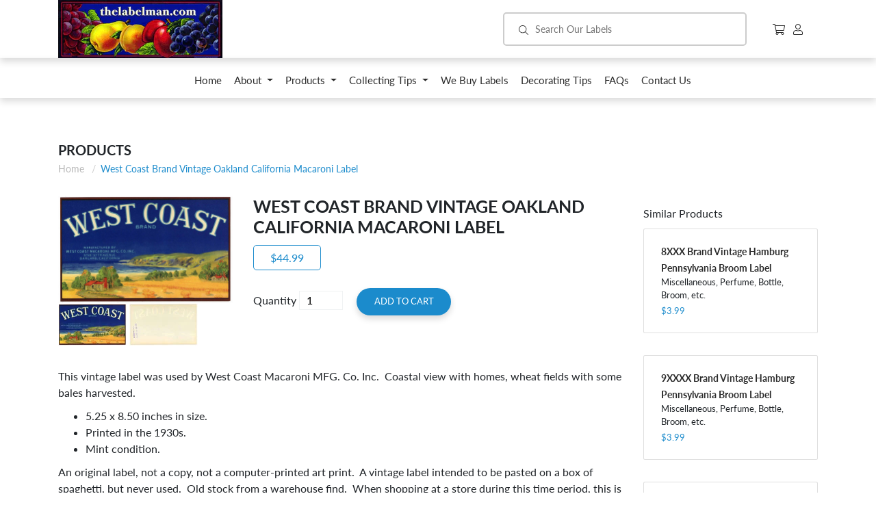

--- FILE ---
content_type: text/html; charset=utf-8
request_url: https://thelabelman.com/products/west-coast-brand-vintage-oakland-california-macaroni-label
body_size: 15073
content:
<!doctype html>
<html class="no-js supports-no-cookies" lang="en">
<head>
  <meta charset="utf-8">
  <meta http-equiv="X-UA-Compatible" content="IE=edge">
  <meta name="viewport" content="width=device-width,initial-scale=1">
  <meta name="theme-color" content="#c4cdd5">
  <link rel="canonical" href="https://thelabelman.com/products/west-coast-brand-vintage-oakland-california-macaroni-label"><title>West Coast Brand Vintage Oakland California Macaroni Label
&ndash; thelabelman</title><meta name="description" content="This vintage label was used by West Coast Macaroni MFG. Co. Inc.  Coastal view with homes, wheat fields with some bales harvested. 5.25 x 8.50 inches in size. Printed in the 1930s. Mint condition. An original label, not a copy, not a computer-printed art print.  A vintage label intended to be pasted on a box of spaghet">


<meta property="og:site_name" content="thelabelman">
<meta property="og:url" content="https://thelabelman.com/products/west-coast-brand-vintage-oakland-california-macaroni-label">
<meta property="og:title" content="West Coast Brand Vintage Oakland California Macaroni Label">
<meta property="og:type" content="product">
<meta property="og:description" content="This vintage label was used by West Coast Macaroni MFG. Co. Inc.  Coastal view with homes, wheat fields with some bales harvested. 5.25 x 8.50 inches in size. Printed in the 1930s. Mint condition. An original label, not a copy, not a computer-printed art print.  A vintage label intended to be pasted on a box of spaghet"><meta property="product:availability" content="instock">
  <meta property="product:price:amount" content="44.99">
  <meta property="product:price:currency" content="USD"><meta property="og:image" content="http://thelabelman.com/cdn/shop/products/img03252022_0005-min.jpg?v=1648309803">
      <meta property="og:image:secure_url" content="https://thelabelman.com/cdn/shop/products/img03252022_0005-min.jpg?v=1648309803">
      <meta property="og:image:width" content="1754">
      <meta property="og:image:height" content="1077">
      <meta property="og:image:alt" content="West Coast Brand Vintage Oakland California Macaroni Label"><meta property="og:image" content="http://thelabelman.com/cdn/shop/products/img03252022_0006-min.jpg?v=1648309808">
      <meta property="og:image:secure_url" content="https://thelabelman.com/cdn/shop/products/img03252022_0006-min.jpg?v=1648309808">
      <meta property="og:image:width" content="1750">
      <meta property="og:image:height" content="1104">
      <meta property="og:image:alt" content="West Coast Brand Vintage Oakland California Macaroni Label">

<meta name="twitter:site" content="@">
<meta name="twitter:card" content="summary_large_image">
<meta name="twitter:title" content="West Coast Brand Vintage Oakland California Macaroni Label">
<meta name="twitter:description" content="This vintage label was used by West Coast Macaroni MFG. Co. Inc.  Coastal view with homes, wheat fields with some bales harvested. 5.25 x 8.50 inches in size. Printed in the 1930s. Mint condition. An original label, not a copy, not a computer-printed art print.  A vintage label intended to be pasted on a box of spaghet">

  
<link type="text/css" href="//thelabelman.com/cdn/shop/t/1/assets/layout.theme.css?v=107766087928334709491737499934" rel="stylesheet"><link type="text/css" href="//thelabelman.com/cdn/shop/t/1/assets/layout.theme.styleLiquid.scss.css?v=75789508706063305271546574336" rel="stylesheet">

  <style>
  @font-face {
  font-family: Lato;
  font-weight: 400;
  font-style: normal;
  src: url("//thelabelman.com/cdn/fonts/lato/lato_n4.c3b93d431f0091c8be23185e15c9d1fee1e971c5.woff2") format("woff2"),
       url("//thelabelman.com/cdn/fonts/lato/lato_n4.d5c00c781efb195594fd2fd4ad04f7882949e327.woff") format("woff");
}

  @font-face {
  font-family: Lato;
  font-weight: 400;
  font-style: normal;
  src: url("//thelabelman.com/cdn/fonts/lato/lato_n4.c3b93d431f0091c8be23185e15c9d1fee1e971c5.woff2") format("woff2"),
       url("//thelabelman.com/cdn/fonts/lato/lato_n4.d5c00c781efb195594fd2fd4ad04f7882949e327.woff") format("woff");
}

@font-face {
  font-family: Lato;
  font-weight: 700;
  font-style: normal;
  src: url("//thelabelman.com/cdn/fonts/lato/lato_n7.900f219bc7337bc57a7a2151983f0a4a4d9d5dcf.woff2") format("woff2"),
       url("//thelabelman.com/cdn/fonts/lato/lato_n7.a55c60751adcc35be7c4f8a0313f9698598612ee.woff") format("woff");
}

  @font-face {
  font-family: Lato;
  font-weight: 700;
  font-style: italic;
  src: url("//thelabelman.com/cdn/fonts/lato/lato_i7.16ba75868b37083a879b8dd9f2be44e067dfbf92.woff2") format("woff2"),
       url("//thelabelman.com/cdn/fonts/lato/lato_i7.4c07c2b3b7e64ab516aa2f2081d2bb0366b9dce8.woff") format("woff");
}


  :root {
    --color-accent: #c4cdd5;
    --color-body-text: #69727b;
    --color-main-background: #fff;
    --color-border: #f0f2f3;

    --font-heading: Lato, sans-serif;
    --font-body: Lato, sans-serif;
    --font-body-weight: 400;
    --font-body-style: normal;
    --font-body-bold-weight: 700;
  }
</style>


  <script>
    document.documentElement.className = document.documentElement.className.replace('no-js', '');

    window.theme = {
      strings: {
        addToCart: "Add to Cart",
        soldOut: "Sold Out",
        unavailable: "Unavailable"
      },
      moneyFormat: "${{amount}}"
    };

    
  </script>

  
<script type="text/javascript" src="//thelabelman.com/cdn/shop/t/1/assets/vendors@layout.theme.js?v=84227953039841970891553542959" defer="defer"></script><script type="text/javascript" src="//thelabelman.com/cdn/shop/t/1/assets/layout.theme.js?v=95717720417987355081553542963" defer="defer"></script><link rel="prefetch" href="//thelabelman.com/cdn/shop/t/1/assets/template.gift_card.js?v=109021055686733177891553542944" as="script"><link rel="prefetch" href="//thelabelman.com/cdn/shop/t/1/assets/vendors@template.index.js?v=12115156773402886621553542958" as="script"><link rel="prefetch" href="//thelabelman.com/cdn/shop/t/1/assets/template.index.js?v=75345354342549592671558047089" as="script"><script type="text/javascript" src="//thelabelman.com/cdn/shop/t/1/assets/template.product.js?v=103910458325137897361553542954" defer="defer"></script><link rel="prefetch" href="//thelabelman.com/cdn/shop/t/1/assets/template.addresses.js?v=169072898072816722491553542953" as="script"><link rel="prefetch" href="//thelabelman.com/cdn/shop/t/1/assets/template.login.js?v=153056400127748011421553542957" as="script">

  <script>window.performance && window.performance.mark && window.performance.mark('shopify.content_for_header.start');</script><meta name="google-site-verification" content="VfCU-My7c_9JhfPGiTPZWVkNvqaD7LLMuhjiEI8D-0Y">
<meta id="shopify-digital-wallet" name="shopify-digital-wallet" content="/12785680448/digital_wallets/dialog">
<meta name="shopify-checkout-api-token" content="102fd5ff5b46ead5610c3bac624c1146">
<meta id="in-context-paypal-metadata" data-shop-id="12785680448" data-venmo-supported="false" data-environment="production" data-locale="en_US" data-paypal-v4="true" data-currency="USD">
<link rel="alternate" type="application/json+oembed" href="https://thelabelman.com/products/west-coast-brand-vintage-oakland-california-macaroni-label.oembed">
<script async="async" src="/checkouts/internal/preloads.js?locale=en-US"></script>
<link rel="preconnect" href="https://shop.app" crossorigin="anonymous">
<script async="async" src="https://shop.app/checkouts/internal/preloads.js?locale=en-US&shop_id=12785680448" crossorigin="anonymous"></script>
<script id="apple-pay-shop-capabilities" type="application/json">{"shopId":12785680448,"countryCode":"US","currencyCode":"USD","merchantCapabilities":["supports3DS"],"merchantId":"gid:\/\/shopify\/Shop\/12785680448","merchantName":"thelabelman","requiredBillingContactFields":["postalAddress","email"],"requiredShippingContactFields":["postalAddress","email"],"shippingType":"shipping","supportedNetworks":["visa","masterCard","amex","discover","elo","jcb"],"total":{"type":"pending","label":"thelabelman","amount":"1.00"},"shopifyPaymentsEnabled":true,"supportsSubscriptions":true}</script>
<script id="shopify-features" type="application/json">{"accessToken":"102fd5ff5b46ead5610c3bac624c1146","betas":["rich-media-storefront-analytics"],"domain":"thelabelman.com","predictiveSearch":true,"shopId":12785680448,"locale":"en"}</script>
<script>var Shopify = Shopify || {};
Shopify.shop = "thelabelman.myshopify.com";
Shopify.locale = "en";
Shopify.currency = {"active":"USD","rate":"1.0"};
Shopify.country = "US";
Shopify.theme = {"name":"Debut","id":49675305024,"schema_name":"The Labelman","schema_version":"1.0.0","theme_store_id":796,"role":"main"};
Shopify.theme.handle = "null";
Shopify.theme.style = {"id":null,"handle":null};
Shopify.cdnHost = "thelabelman.com/cdn";
Shopify.routes = Shopify.routes || {};
Shopify.routes.root = "/";</script>
<script type="module">!function(o){(o.Shopify=o.Shopify||{}).modules=!0}(window);</script>
<script>!function(o){function n(){var o=[];function n(){o.push(Array.prototype.slice.apply(arguments))}return n.q=o,n}var t=o.Shopify=o.Shopify||{};t.loadFeatures=n(),t.autoloadFeatures=n()}(window);</script>
<script>
  window.ShopifyPay = window.ShopifyPay || {};
  window.ShopifyPay.apiHost = "shop.app\/pay";
  window.ShopifyPay.redirectState = null;
</script>
<script id="shop-js-analytics" type="application/json">{"pageType":"product"}</script>
<script defer="defer" async type="module" src="//thelabelman.com/cdn/shopifycloud/shop-js/modules/v2/client.init-shop-cart-sync_BdyHc3Nr.en.esm.js"></script>
<script defer="defer" async type="module" src="//thelabelman.com/cdn/shopifycloud/shop-js/modules/v2/chunk.common_Daul8nwZ.esm.js"></script>
<script type="module">
  await import("//thelabelman.com/cdn/shopifycloud/shop-js/modules/v2/client.init-shop-cart-sync_BdyHc3Nr.en.esm.js");
await import("//thelabelman.com/cdn/shopifycloud/shop-js/modules/v2/chunk.common_Daul8nwZ.esm.js");

  window.Shopify.SignInWithShop?.initShopCartSync?.({"fedCMEnabled":true,"windoidEnabled":true});

</script>
<script>
  window.Shopify = window.Shopify || {};
  if (!window.Shopify.featureAssets) window.Shopify.featureAssets = {};
  window.Shopify.featureAssets['shop-js'] = {"shop-cart-sync":["modules/v2/client.shop-cart-sync_QYOiDySF.en.esm.js","modules/v2/chunk.common_Daul8nwZ.esm.js"],"init-fed-cm":["modules/v2/client.init-fed-cm_DchLp9rc.en.esm.js","modules/v2/chunk.common_Daul8nwZ.esm.js"],"shop-button":["modules/v2/client.shop-button_OV7bAJc5.en.esm.js","modules/v2/chunk.common_Daul8nwZ.esm.js"],"init-windoid":["modules/v2/client.init-windoid_DwxFKQ8e.en.esm.js","modules/v2/chunk.common_Daul8nwZ.esm.js"],"shop-cash-offers":["modules/v2/client.shop-cash-offers_DWtL6Bq3.en.esm.js","modules/v2/chunk.common_Daul8nwZ.esm.js","modules/v2/chunk.modal_CQq8HTM6.esm.js"],"shop-toast-manager":["modules/v2/client.shop-toast-manager_CX9r1SjA.en.esm.js","modules/v2/chunk.common_Daul8nwZ.esm.js"],"init-shop-email-lookup-coordinator":["modules/v2/client.init-shop-email-lookup-coordinator_UhKnw74l.en.esm.js","modules/v2/chunk.common_Daul8nwZ.esm.js"],"pay-button":["modules/v2/client.pay-button_DzxNnLDY.en.esm.js","modules/v2/chunk.common_Daul8nwZ.esm.js"],"avatar":["modules/v2/client.avatar_BTnouDA3.en.esm.js"],"init-shop-cart-sync":["modules/v2/client.init-shop-cart-sync_BdyHc3Nr.en.esm.js","modules/v2/chunk.common_Daul8nwZ.esm.js"],"shop-login-button":["modules/v2/client.shop-login-button_D8B466_1.en.esm.js","modules/v2/chunk.common_Daul8nwZ.esm.js","modules/v2/chunk.modal_CQq8HTM6.esm.js"],"init-customer-accounts-sign-up":["modules/v2/client.init-customer-accounts-sign-up_C8fpPm4i.en.esm.js","modules/v2/client.shop-login-button_D8B466_1.en.esm.js","modules/v2/chunk.common_Daul8nwZ.esm.js","modules/v2/chunk.modal_CQq8HTM6.esm.js"],"init-shop-for-new-customer-accounts":["modules/v2/client.init-shop-for-new-customer-accounts_CVTO0Ztu.en.esm.js","modules/v2/client.shop-login-button_D8B466_1.en.esm.js","modules/v2/chunk.common_Daul8nwZ.esm.js","modules/v2/chunk.modal_CQq8HTM6.esm.js"],"init-customer-accounts":["modules/v2/client.init-customer-accounts_dRgKMfrE.en.esm.js","modules/v2/client.shop-login-button_D8B466_1.en.esm.js","modules/v2/chunk.common_Daul8nwZ.esm.js","modules/v2/chunk.modal_CQq8HTM6.esm.js"],"shop-follow-button":["modules/v2/client.shop-follow-button_CkZpjEct.en.esm.js","modules/v2/chunk.common_Daul8nwZ.esm.js","modules/v2/chunk.modal_CQq8HTM6.esm.js"],"lead-capture":["modules/v2/client.lead-capture_BntHBhfp.en.esm.js","modules/v2/chunk.common_Daul8nwZ.esm.js","modules/v2/chunk.modal_CQq8HTM6.esm.js"],"checkout-modal":["modules/v2/client.checkout-modal_CfxcYbTm.en.esm.js","modules/v2/chunk.common_Daul8nwZ.esm.js","modules/v2/chunk.modal_CQq8HTM6.esm.js"],"shop-login":["modules/v2/client.shop-login_Da4GZ2H6.en.esm.js","modules/v2/chunk.common_Daul8nwZ.esm.js","modules/v2/chunk.modal_CQq8HTM6.esm.js"],"payment-terms":["modules/v2/client.payment-terms_MV4M3zvL.en.esm.js","modules/v2/chunk.common_Daul8nwZ.esm.js","modules/v2/chunk.modal_CQq8HTM6.esm.js"]};
</script>
<script id="__st">var __st={"a":12785680448,"offset":-28800,"reqid":"e29ff9fd-b537-444d-b77b-f1b99437e92f-1768942063","pageurl":"thelabelman.com\/products\/west-coast-brand-vintage-oakland-california-macaroni-label","u":"636aacab89ea","p":"product","rtyp":"product","rid":7616980713686};</script>
<script>window.ShopifyPaypalV4VisibilityTracking = true;</script>
<script id="captcha-bootstrap">!function(){'use strict';const t='contact',e='account',n='new_comment',o=[[t,t],['blogs',n],['comments',n],[t,'customer']],c=[[e,'customer_login'],[e,'guest_login'],[e,'recover_customer_password'],[e,'create_customer']],r=t=>t.map((([t,e])=>`form[action*='/${t}']:not([data-nocaptcha='true']) input[name='form_type'][value='${e}']`)).join(','),a=t=>()=>t?[...document.querySelectorAll(t)].map((t=>t.form)):[];function s(){const t=[...o],e=r(t);return a(e)}const i='password',u='form_key',d=['recaptcha-v3-token','g-recaptcha-response','h-captcha-response',i],f=()=>{try{return window.sessionStorage}catch{return}},m='__shopify_v',_=t=>t.elements[u];function p(t,e,n=!1){try{const o=window.sessionStorage,c=JSON.parse(o.getItem(e)),{data:r}=function(t){const{data:e,action:n}=t;return t[m]||n?{data:e,action:n}:{data:t,action:n}}(c);for(const[e,n]of Object.entries(r))t.elements[e]&&(t.elements[e].value=n);n&&o.removeItem(e)}catch(o){console.error('form repopulation failed',{error:o})}}const l='form_type',E='cptcha';function T(t){t.dataset[E]=!0}const w=window,h=w.document,L='Shopify',v='ce_forms',y='captcha';let A=!1;((t,e)=>{const n=(g='f06e6c50-85a8-45c8-87d0-21a2b65856fe',I='https://cdn.shopify.com/shopifycloud/storefront-forms-hcaptcha/ce_storefront_forms_captcha_hcaptcha.v1.5.2.iife.js',D={infoText:'Protected by hCaptcha',privacyText:'Privacy',termsText:'Terms'},(t,e,n)=>{const o=w[L][v],c=o.bindForm;if(c)return c(t,g,e,D).then(n);var r;o.q.push([[t,g,e,D],n]),r=I,A||(h.body.append(Object.assign(h.createElement('script'),{id:'captcha-provider',async:!0,src:r})),A=!0)});var g,I,D;w[L]=w[L]||{},w[L][v]=w[L][v]||{},w[L][v].q=[],w[L][y]=w[L][y]||{},w[L][y].protect=function(t,e){n(t,void 0,e),T(t)},Object.freeze(w[L][y]),function(t,e,n,w,h,L){const[v,y,A,g]=function(t,e,n){const i=e?o:[],u=t?c:[],d=[...i,...u],f=r(d),m=r(i),_=r(d.filter((([t,e])=>n.includes(e))));return[a(f),a(m),a(_),s()]}(w,h,L),I=t=>{const e=t.target;return e instanceof HTMLFormElement?e:e&&e.form},D=t=>v().includes(t);t.addEventListener('submit',(t=>{const e=I(t);if(!e)return;const n=D(e)&&!e.dataset.hcaptchaBound&&!e.dataset.recaptchaBound,o=_(e),c=g().includes(e)&&(!o||!o.value);(n||c)&&t.preventDefault(),c&&!n&&(function(t){try{if(!f())return;!function(t){const e=f();if(!e)return;const n=_(t);if(!n)return;const o=n.value;o&&e.removeItem(o)}(t);const e=Array.from(Array(32),(()=>Math.random().toString(36)[2])).join('');!function(t,e){_(t)||t.append(Object.assign(document.createElement('input'),{type:'hidden',name:u})),t.elements[u].value=e}(t,e),function(t,e){const n=f();if(!n)return;const o=[...t.querySelectorAll(`input[type='${i}']`)].map((({name:t})=>t)),c=[...d,...o],r={};for(const[a,s]of new FormData(t).entries())c.includes(a)||(r[a]=s);n.setItem(e,JSON.stringify({[m]:1,action:t.action,data:r}))}(t,e)}catch(e){console.error('failed to persist form',e)}}(e),e.submit())}));const S=(t,e)=>{t&&!t.dataset[E]&&(n(t,e.some((e=>e===t))),T(t))};for(const o of['focusin','change'])t.addEventListener(o,(t=>{const e=I(t);D(e)&&S(e,y())}));const B=e.get('form_key'),M=e.get(l),P=B&&M;t.addEventListener('DOMContentLoaded',(()=>{const t=y();if(P)for(const e of t)e.elements[l].value===M&&p(e,B);[...new Set([...A(),...v().filter((t=>'true'===t.dataset.shopifyCaptcha))])].forEach((e=>S(e,t)))}))}(h,new URLSearchParams(w.location.search),n,t,e,['guest_login'])})(!0,!0)}();</script>
<script integrity="sha256-4kQ18oKyAcykRKYeNunJcIwy7WH5gtpwJnB7kiuLZ1E=" data-source-attribution="shopify.loadfeatures" defer="defer" src="//thelabelman.com/cdn/shopifycloud/storefront/assets/storefront/load_feature-a0a9edcb.js" crossorigin="anonymous"></script>
<script crossorigin="anonymous" defer="defer" src="//thelabelman.com/cdn/shopifycloud/storefront/assets/shopify_pay/storefront-65b4c6d7.js?v=20250812"></script>
<script data-source-attribution="shopify.dynamic_checkout.dynamic.init">var Shopify=Shopify||{};Shopify.PaymentButton=Shopify.PaymentButton||{isStorefrontPortableWallets:!0,init:function(){window.Shopify.PaymentButton.init=function(){};var t=document.createElement("script");t.src="https://thelabelman.com/cdn/shopifycloud/portable-wallets/latest/portable-wallets.en.js",t.type="module",document.head.appendChild(t)}};
</script>
<script data-source-attribution="shopify.dynamic_checkout.buyer_consent">
  function portableWalletsHideBuyerConsent(e){var t=document.getElementById("shopify-buyer-consent"),n=document.getElementById("shopify-subscription-policy-button");t&&n&&(t.classList.add("hidden"),t.setAttribute("aria-hidden","true"),n.removeEventListener("click",e))}function portableWalletsShowBuyerConsent(e){var t=document.getElementById("shopify-buyer-consent"),n=document.getElementById("shopify-subscription-policy-button");t&&n&&(t.classList.remove("hidden"),t.removeAttribute("aria-hidden"),n.addEventListener("click",e))}window.Shopify?.PaymentButton&&(window.Shopify.PaymentButton.hideBuyerConsent=portableWalletsHideBuyerConsent,window.Shopify.PaymentButton.showBuyerConsent=portableWalletsShowBuyerConsent);
</script>
<script data-source-attribution="shopify.dynamic_checkout.cart.bootstrap">document.addEventListener("DOMContentLoaded",(function(){function t(){return document.querySelector("shopify-accelerated-checkout-cart, shopify-accelerated-checkout")}if(t())Shopify.PaymentButton.init();else{new MutationObserver((function(e,n){t()&&(Shopify.PaymentButton.init(),n.disconnect())})).observe(document.body,{childList:!0,subtree:!0})}}));
</script>
<link id="shopify-accelerated-checkout-styles" rel="stylesheet" media="screen" href="https://thelabelman.com/cdn/shopifycloud/portable-wallets/latest/accelerated-checkout-backwards-compat.css" crossorigin="anonymous">
<style id="shopify-accelerated-checkout-cart">
        #shopify-buyer-consent {
  margin-top: 1em;
  display: inline-block;
  width: 100%;
}

#shopify-buyer-consent.hidden {
  display: none;
}

#shopify-subscription-policy-button {
  background: none;
  border: none;
  padding: 0;
  text-decoration: underline;
  font-size: inherit;
  cursor: pointer;
}

#shopify-subscription-policy-button::before {
  box-shadow: none;
}

      </style>

<script>window.performance && window.performance.mark && window.performance.mark('shopify.content_for_header.end');</script>


<noscript id="photolockNoscript"><style>body *{display:none}body:before{content:"Please enable javascript to view this site"}</style></noscript>
<script type="text/javascript" id="photolockScript" src="https://www.cybarmor.app/lock.js?shop=thelabelman.myshopify.com" async defer></script>
<link href="https://monorail-edge.shopifysvc.com" rel="dns-prefetch">
<script>(function(){if ("sendBeacon" in navigator && "performance" in window) {try {var session_token_from_headers = performance.getEntriesByType('navigation')[0].serverTiming.find(x => x.name == '_s').description;} catch {var session_token_from_headers = undefined;}var session_cookie_matches = document.cookie.match(/_shopify_s=([^;]*)/);var session_token_from_cookie = session_cookie_matches && session_cookie_matches.length === 2 ? session_cookie_matches[1] : "";var session_token = session_token_from_headers || session_token_from_cookie || "";function handle_abandonment_event(e) {var entries = performance.getEntries().filter(function(entry) {return /monorail-edge.shopifysvc.com/.test(entry.name);});if (!window.abandonment_tracked && entries.length === 0) {window.abandonment_tracked = true;var currentMs = Date.now();var navigation_start = performance.timing.navigationStart;var payload = {shop_id: 12785680448,url: window.location.href,navigation_start,duration: currentMs - navigation_start,session_token,page_type: "product"};window.navigator.sendBeacon("https://monorail-edge.shopifysvc.com/v1/produce", JSON.stringify({schema_id: "online_store_buyer_site_abandonment/1.1",payload: payload,metadata: {event_created_at_ms: currentMs,event_sent_at_ms: currentMs}}));}}window.addEventListener('pagehide', handle_abandonment_event);}}());</script>
<script id="web-pixels-manager-setup">(function e(e,d,r,n,o){if(void 0===o&&(o={}),!Boolean(null===(a=null===(i=window.Shopify)||void 0===i?void 0:i.analytics)||void 0===a?void 0:a.replayQueue)){var i,a;window.Shopify=window.Shopify||{};var t=window.Shopify;t.analytics=t.analytics||{};var s=t.analytics;s.replayQueue=[],s.publish=function(e,d,r){return s.replayQueue.push([e,d,r]),!0};try{self.performance.mark("wpm:start")}catch(e){}var l=function(){var e={modern:/Edge?\/(1{2}[4-9]|1[2-9]\d|[2-9]\d{2}|\d{4,})\.\d+(\.\d+|)|Firefox\/(1{2}[4-9]|1[2-9]\d|[2-9]\d{2}|\d{4,})\.\d+(\.\d+|)|Chrom(ium|e)\/(9{2}|\d{3,})\.\d+(\.\d+|)|(Maci|X1{2}).+ Version\/(15\.\d+|(1[6-9]|[2-9]\d|\d{3,})\.\d+)([,.]\d+|)( \(\w+\)|)( Mobile\/\w+|) Safari\/|Chrome.+OPR\/(9{2}|\d{3,})\.\d+\.\d+|(CPU[ +]OS|iPhone[ +]OS|CPU[ +]iPhone|CPU IPhone OS|CPU iPad OS)[ +]+(15[._]\d+|(1[6-9]|[2-9]\d|\d{3,})[._]\d+)([._]\d+|)|Android:?[ /-](13[3-9]|1[4-9]\d|[2-9]\d{2}|\d{4,})(\.\d+|)(\.\d+|)|Android.+Firefox\/(13[5-9]|1[4-9]\d|[2-9]\d{2}|\d{4,})\.\d+(\.\d+|)|Android.+Chrom(ium|e)\/(13[3-9]|1[4-9]\d|[2-9]\d{2}|\d{4,})\.\d+(\.\d+|)|SamsungBrowser\/([2-9]\d|\d{3,})\.\d+/,legacy:/Edge?\/(1[6-9]|[2-9]\d|\d{3,})\.\d+(\.\d+|)|Firefox\/(5[4-9]|[6-9]\d|\d{3,})\.\d+(\.\d+|)|Chrom(ium|e)\/(5[1-9]|[6-9]\d|\d{3,})\.\d+(\.\d+|)([\d.]+$|.*Safari\/(?![\d.]+ Edge\/[\d.]+$))|(Maci|X1{2}).+ Version\/(10\.\d+|(1[1-9]|[2-9]\d|\d{3,})\.\d+)([,.]\d+|)( \(\w+\)|)( Mobile\/\w+|) Safari\/|Chrome.+OPR\/(3[89]|[4-9]\d|\d{3,})\.\d+\.\d+|(CPU[ +]OS|iPhone[ +]OS|CPU[ +]iPhone|CPU IPhone OS|CPU iPad OS)[ +]+(10[._]\d+|(1[1-9]|[2-9]\d|\d{3,})[._]\d+)([._]\d+|)|Android:?[ /-](13[3-9]|1[4-9]\d|[2-9]\d{2}|\d{4,})(\.\d+|)(\.\d+|)|Mobile Safari.+OPR\/([89]\d|\d{3,})\.\d+\.\d+|Android.+Firefox\/(13[5-9]|1[4-9]\d|[2-9]\d{2}|\d{4,})\.\d+(\.\d+|)|Android.+Chrom(ium|e)\/(13[3-9]|1[4-9]\d|[2-9]\d{2}|\d{4,})\.\d+(\.\d+|)|Android.+(UC? ?Browser|UCWEB|U3)[ /]?(15\.([5-9]|\d{2,})|(1[6-9]|[2-9]\d|\d{3,})\.\d+)\.\d+|SamsungBrowser\/(5\.\d+|([6-9]|\d{2,})\.\d+)|Android.+MQ{2}Browser\/(14(\.(9|\d{2,})|)|(1[5-9]|[2-9]\d|\d{3,})(\.\d+|))(\.\d+|)|K[Aa][Ii]OS\/(3\.\d+|([4-9]|\d{2,})\.\d+)(\.\d+|)/},d=e.modern,r=e.legacy,n=navigator.userAgent;return n.match(d)?"modern":n.match(r)?"legacy":"unknown"}(),u="modern"===l?"modern":"legacy",c=(null!=n?n:{modern:"",legacy:""})[u],f=function(e){return[e.baseUrl,"/wpm","/b",e.hashVersion,"modern"===e.buildTarget?"m":"l",".js"].join("")}({baseUrl:d,hashVersion:r,buildTarget:u}),m=function(e){var d=e.version,r=e.bundleTarget,n=e.surface,o=e.pageUrl,i=e.monorailEndpoint;return{emit:function(e){var a=e.status,t=e.errorMsg,s=(new Date).getTime(),l=JSON.stringify({metadata:{event_sent_at_ms:s},events:[{schema_id:"web_pixels_manager_load/3.1",payload:{version:d,bundle_target:r,page_url:o,status:a,surface:n,error_msg:t},metadata:{event_created_at_ms:s}}]});if(!i)return console&&console.warn&&console.warn("[Web Pixels Manager] No Monorail endpoint provided, skipping logging."),!1;try{return self.navigator.sendBeacon.bind(self.navigator)(i,l)}catch(e){}var u=new XMLHttpRequest;try{return u.open("POST",i,!0),u.setRequestHeader("Content-Type","text/plain"),u.send(l),!0}catch(e){return console&&console.warn&&console.warn("[Web Pixels Manager] Got an unhandled error while logging to Monorail."),!1}}}}({version:r,bundleTarget:l,surface:e.surface,pageUrl:self.location.href,monorailEndpoint:e.monorailEndpoint});try{o.browserTarget=l,function(e){var d=e.src,r=e.async,n=void 0===r||r,o=e.onload,i=e.onerror,a=e.sri,t=e.scriptDataAttributes,s=void 0===t?{}:t,l=document.createElement("script"),u=document.querySelector("head"),c=document.querySelector("body");if(l.async=n,l.src=d,a&&(l.integrity=a,l.crossOrigin="anonymous"),s)for(var f in s)if(Object.prototype.hasOwnProperty.call(s,f))try{l.dataset[f]=s[f]}catch(e){}if(o&&l.addEventListener("load",o),i&&l.addEventListener("error",i),u)u.appendChild(l);else{if(!c)throw new Error("Did not find a head or body element to append the script");c.appendChild(l)}}({src:f,async:!0,onload:function(){if(!function(){var e,d;return Boolean(null===(d=null===(e=window.Shopify)||void 0===e?void 0:e.analytics)||void 0===d?void 0:d.initialized)}()){var d=window.webPixelsManager.init(e)||void 0;if(d){var r=window.Shopify.analytics;r.replayQueue.forEach((function(e){var r=e[0],n=e[1],o=e[2];d.publishCustomEvent(r,n,o)})),r.replayQueue=[],r.publish=d.publishCustomEvent,r.visitor=d.visitor,r.initialized=!0}}},onerror:function(){return m.emit({status:"failed",errorMsg:"".concat(f," has failed to load")})},sri:function(e){var d=/^sha384-[A-Za-z0-9+/=]+$/;return"string"==typeof e&&d.test(e)}(c)?c:"",scriptDataAttributes:o}),m.emit({status:"loading"})}catch(e){m.emit({status:"failed",errorMsg:(null==e?void 0:e.message)||"Unknown error"})}}})({shopId: 12785680448,storefrontBaseUrl: "https://thelabelman.com",extensionsBaseUrl: "https://extensions.shopifycdn.com/cdn/shopifycloud/web-pixels-manager",monorailEndpoint: "https://monorail-edge.shopifysvc.com/unstable/produce_batch",surface: "storefront-renderer",enabledBetaFlags: ["2dca8a86"],webPixelsConfigList: [{"id":"61702358","eventPayloadVersion":"v1","runtimeContext":"LAX","scriptVersion":"1","type":"CUSTOM","privacyPurposes":["ANALYTICS"],"name":"Google Analytics tag (migrated)"},{"id":"shopify-app-pixel","configuration":"{}","eventPayloadVersion":"v1","runtimeContext":"STRICT","scriptVersion":"0450","apiClientId":"shopify-pixel","type":"APP","privacyPurposes":["ANALYTICS","MARKETING"]},{"id":"shopify-custom-pixel","eventPayloadVersion":"v1","runtimeContext":"LAX","scriptVersion":"0450","apiClientId":"shopify-pixel","type":"CUSTOM","privacyPurposes":["ANALYTICS","MARKETING"]}],isMerchantRequest: false,initData: {"shop":{"name":"thelabelman","paymentSettings":{"currencyCode":"USD"},"myshopifyDomain":"thelabelman.myshopify.com","countryCode":"US","storefrontUrl":"https:\/\/thelabelman.com"},"customer":null,"cart":null,"checkout":null,"productVariants":[{"price":{"amount":44.99,"currencyCode":"USD"},"product":{"title":"West Coast Brand Vintage Oakland California Macaroni Label","vendor":"thelabelman","id":"7616980713686","untranslatedTitle":"West Coast Brand Vintage Oakland California Macaroni Label","url":"\/products\/west-coast-brand-vintage-oakland-california-macaroni-label","type":"Can Labels"},"id":"42687066046678","image":{"src":"\/\/thelabelman.com\/cdn\/shop\/products\/img03252022_0005-min.jpg?v=1648309803"},"sku":"E239","title":"Default Title","untranslatedTitle":"Default Title"}],"purchasingCompany":null},},"https://thelabelman.com/cdn","fcfee988w5aeb613cpc8e4bc33m6693e112",{"modern":"","legacy":""},{"shopId":"12785680448","storefrontBaseUrl":"https:\/\/thelabelman.com","extensionBaseUrl":"https:\/\/extensions.shopifycdn.com\/cdn\/shopifycloud\/web-pixels-manager","surface":"storefront-renderer","enabledBetaFlags":"[\"2dca8a86\"]","isMerchantRequest":"false","hashVersion":"fcfee988w5aeb613cpc8e4bc33m6693e112","publish":"custom","events":"[[\"page_viewed\",{}],[\"product_viewed\",{\"productVariant\":{\"price\":{\"amount\":44.99,\"currencyCode\":\"USD\"},\"product\":{\"title\":\"West Coast Brand Vintage Oakland California Macaroni Label\",\"vendor\":\"thelabelman\",\"id\":\"7616980713686\",\"untranslatedTitle\":\"West Coast Brand Vintage Oakland California Macaroni Label\",\"url\":\"\/products\/west-coast-brand-vintage-oakland-california-macaroni-label\",\"type\":\"Can Labels\"},\"id\":\"42687066046678\",\"image\":{\"src\":\"\/\/thelabelman.com\/cdn\/shop\/products\/img03252022_0005-min.jpg?v=1648309803\"},\"sku\":\"E239\",\"title\":\"Default Title\",\"untranslatedTitle\":\"Default Title\"}}]]"});</script><script>
  window.ShopifyAnalytics = window.ShopifyAnalytics || {};
  window.ShopifyAnalytics.meta = window.ShopifyAnalytics.meta || {};
  window.ShopifyAnalytics.meta.currency = 'USD';
  var meta = {"product":{"id":7616980713686,"gid":"gid:\/\/shopify\/Product\/7616980713686","vendor":"thelabelman","type":"Can Labels","handle":"west-coast-brand-vintage-oakland-california-macaroni-label","variants":[{"id":42687066046678,"price":4499,"name":"West Coast Brand Vintage Oakland California Macaroni Label","public_title":null,"sku":"E239"}],"remote":false},"page":{"pageType":"product","resourceType":"product","resourceId":7616980713686,"requestId":"e29ff9fd-b537-444d-b77b-f1b99437e92f-1768942063"}};
  for (var attr in meta) {
    window.ShopifyAnalytics.meta[attr] = meta[attr];
  }
</script>
<script class="analytics">
  (function () {
    var customDocumentWrite = function(content) {
      var jquery = null;

      if (window.jQuery) {
        jquery = window.jQuery;
      } else if (window.Checkout && window.Checkout.$) {
        jquery = window.Checkout.$;
      }

      if (jquery) {
        jquery('body').append(content);
      }
    };

    var hasLoggedConversion = function(token) {
      if (token) {
        return document.cookie.indexOf('loggedConversion=' + token) !== -1;
      }
      return false;
    }

    var setCookieIfConversion = function(token) {
      if (token) {
        var twoMonthsFromNow = new Date(Date.now());
        twoMonthsFromNow.setMonth(twoMonthsFromNow.getMonth() + 2);

        document.cookie = 'loggedConversion=' + token + '; expires=' + twoMonthsFromNow;
      }
    }

    var trekkie = window.ShopifyAnalytics.lib = window.trekkie = window.trekkie || [];
    if (trekkie.integrations) {
      return;
    }
    trekkie.methods = [
      'identify',
      'page',
      'ready',
      'track',
      'trackForm',
      'trackLink'
    ];
    trekkie.factory = function(method) {
      return function() {
        var args = Array.prototype.slice.call(arguments);
        args.unshift(method);
        trekkie.push(args);
        return trekkie;
      };
    };
    for (var i = 0; i < trekkie.methods.length; i++) {
      var key = trekkie.methods[i];
      trekkie[key] = trekkie.factory(key);
    }
    trekkie.load = function(config) {
      trekkie.config = config || {};
      trekkie.config.initialDocumentCookie = document.cookie;
      var first = document.getElementsByTagName('script')[0];
      var script = document.createElement('script');
      script.type = 'text/javascript';
      script.onerror = function(e) {
        var scriptFallback = document.createElement('script');
        scriptFallback.type = 'text/javascript';
        scriptFallback.onerror = function(error) {
                var Monorail = {
      produce: function produce(monorailDomain, schemaId, payload) {
        var currentMs = new Date().getTime();
        var event = {
          schema_id: schemaId,
          payload: payload,
          metadata: {
            event_created_at_ms: currentMs,
            event_sent_at_ms: currentMs
          }
        };
        return Monorail.sendRequest("https://" + monorailDomain + "/v1/produce", JSON.stringify(event));
      },
      sendRequest: function sendRequest(endpointUrl, payload) {
        // Try the sendBeacon API
        if (window && window.navigator && typeof window.navigator.sendBeacon === 'function' && typeof window.Blob === 'function' && !Monorail.isIos12()) {
          var blobData = new window.Blob([payload], {
            type: 'text/plain'
          });

          if (window.navigator.sendBeacon(endpointUrl, blobData)) {
            return true;
          } // sendBeacon was not successful

        } // XHR beacon

        var xhr = new XMLHttpRequest();

        try {
          xhr.open('POST', endpointUrl);
          xhr.setRequestHeader('Content-Type', 'text/plain');
          xhr.send(payload);
        } catch (e) {
          console.log(e);
        }

        return false;
      },
      isIos12: function isIos12() {
        return window.navigator.userAgent.lastIndexOf('iPhone; CPU iPhone OS 12_') !== -1 || window.navigator.userAgent.lastIndexOf('iPad; CPU OS 12_') !== -1;
      }
    };
    Monorail.produce('monorail-edge.shopifysvc.com',
      'trekkie_storefront_load_errors/1.1',
      {shop_id: 12785680448,
      theme_id: 49675305024,
      app_name: "storefront",
      context_url: window.location.href,
      source_url: "//thelabelman.com/cdn/s/trekkie.storefront.cd680fe47e6c39ca5d5df5f0a32d569bc48c0f27.min.js"});

        };
        scriptFallback.async = true;
        scriptFallback.src = '//thelabelman.com/cdn/s/trekkie.storefront.cd680fe47e6c39ca5d5df5f0a32d569bc48c0f27.min.js';
        first.parentNode.insertBefore(scriptFallback, first);
      };
      script.async = true;
      script.src = '//thelabelman.com/cdn/s/trekkie.storefront.cd680fe47e6c39ca5d5df5f0a32d569bc48c0f27.min.js';
      first.parentNode.insertBefore(script, first);
    };
    trekkie.load(
      {"Trekkie":{"appName":"storefront","development":false,"defaultAttributes":{"shopId":12785680448,"isMerchantRequest":null,"themeId":49675305024,"themeCityHash":"12225614602454305874","contentLanguage":"en","currency":"USD","eventMetadataId":"1e243128-13e9-4208-89df-8c43cd222415"},"isServerSideCookieWritingEnabled":true,"monorailRegion":"shop_domain","enabledBetaFlags":["65f19447"]},"Session Attribution":{},"S2S":{"facebookCapiEnabled":false,"source":"trekkie-storefront-renderer","apiClientId":580111}}
    );

    var loaded = false;
    trekkie.ready(function() {
      if (loaded) return;
      loaded = true;

      window.ShopifyAnalytics.lib = window.trekkie;

      var originalDocumentWrite = document.write;
      document.write = customDocumentWrite;
      try { window.ShopifyAnalytics.merchantGoogleAnalytics.call(this); } catch(error) {};
      document.write = originalDocumentWrite;

      window.ShopifyAnalytics.lib.page(null,{"pageType":"product","resourceType":"product","resourceId":7616980713686,"requestId":"e29ff9fd-b537-444d-b77b-f1b99437e92f-1768942063","shopifyEmitted":true});

      var match = window.location.pathname.match(/checkouts\/(.+)\/(thank_you|post_purchase)/)
      var token = match? match[1]: undefined;
      if (!hasLoggedConversion(token)) {
        setCookieIfConversion(token);
        window.ShopifyAnalytics.lib.track("Viewed Product",{"currency":"USD","variantId":42687066046678,"productId":7616980713686,"productGid":"gid:\/\/shopify\/Product\/7616980713686","name":"West Coast Brand Vintage Oakland California Macaroni Label","price":"44.99","sku":"E239","brand":"thelabelman","variant":null,"category":"Can Labels","nonInteraction":true,"remote":false},undefined,undefined,{"shopifyEmitted":true});
      window.ShopifyAnalytics.lib.track("monorail:\/\/trekkie_storefront_viewed_product\/1.1",{"currency":"USD","variantId":42687066046678,"productId":7616980713686,"productGid":"gid:\/\/shopify\/Product\/7616980713686","name":"West Coast Brand Vintage Oakland California Macaroni Label","price":"44.99","sku":"E239","brand":"thelabelman","variant":null,"category":"Can Labels","nonInteraction":true,"remote":false,"referer":"https:\/\/thelabelman.com\/products\/west-coast-brand-vintage-oakland-california-macaroni-label"});
      }
    });


        var eventsListenerScript = document.createElement('script');
        eventsListenerScript.async = true;
        eventsListenerScript.src = "//thelabelman.com/cdn/shopifycloud/storefront/assets/shop_events_listener-3da45d37.js";
        document.getElementsByTagName('head')[0].appendChild(eventsListenerScript);

})();</script>
  <script>
  if (!window.ga || (window.ga && typeof window.ga !== 'function')) {
    window.ga = function ga() {
      (window.ga.q = window.ga.q || []).push(arguments);
      if (window.Shopify && window.Shopify.analytics && typeof window.Shopify.analytics.publish === 'function') {
        window.Shopify.analytics.publish("ga_stub_called", {}, {sendTo: "google_osp_migration"});
      }
      console.error("Shopify's Google Analytics stub called with:", Array.from(arguments), "\nSee https://help.shopify.com/manual/promoting-marketing/pixels/pixel-migration#google for more information.");
    };
    if (window.Shopify && window.Shopify.analytics && typeof window.Shopify.analytics.publish === 'function') {
      window.Shopify.analytics.publish("ga_stub_initialized", {}, {sendTo: "google_osp_migration"});
    }
  }
</script>
<script
  defer
  src="https://thelabelman.com/cdn/shopifycloud/perf-kit/shopify-perf-kit-3.0.4.min.js"
  data-application="storefront-renderer"
  data-shop-id="12785680448"
  data-render-region="gcp-us-central1"
  data-page-type="product"
  data-theme-instance-id="49675305024"
  data-theme-name="The Labelman"
  data-theme-version="1.0.0"
  data-monorail-region="shop_domain"
  data-resource-timing-sampling-rate="10"
  data-shs="true"
  data-shs-beacon="true"
  data-shs-export-with-fetch="true"
  data-shs-logs-sample-rate="1"
  data-shs-beacon-endpoint="https://thelabelman.com/api/collect"
></script>
</head>

<body id="west-coast-brand-vintage-oakland-california-macaroni-label" class="template-product">



    <a class="in-page-link visually-hidden skip-link" href="#MainContent">Skip to content</a>

    <div id="shopify-section-header" class="shopify-section"><script src="//code.jquery.com/jquery-3.3.1.min.js"></script>
<link rel="stylesheet" href="https://cdn.jsdelivr.net/gh/fancyapps/fancybox@3.5.7/dist/jquery.fancybox.min.css" />
<script src="https://cdn.jsdelivr.net/gh/fancyapps/fancybox@3.5.7/dist/jquery.fancybox.min.js"></script>

<section data-section-id="header" data-section-type="header"><header role="banner" class="shadow header--main">
    <div class="container">
      <div class="row justify-content-between align-items-center">


        <div class="col-sm-12 col-lg-7">
          <a href="/" class="logo-image">
            
              <img src="//thelabelman.com/cdn/shop/files/banner1_medium.gif?v=1613184100">
            
          </a>
        </div>


        <div class="col-sm-12 col-lg-5">

          <div class="row align-items-center justify-content-between">

            <div class="col-sm-12 col-lg-9 form__search--container">
              <form action="/search" method="get" role="search" class="form__search">
                <button type="submit" value="Search" class="button">
                  <i class="fal fa-search"></i>
                  <span class="icon-fallback-text">SearchSubmit </span>
                </button>

                <input type="search"
                  name="q"
                  id="Search-header"
                  value=""
                  placeholder="Search Our Labels"
                  title="Search Our Labels">
              </form>
            </div> <!-- end of search -->

            <div class="col-sm-12 col-lg-3 text-center header--icons">
              <a href="/cart">
                <i class="fal fa-shopping-cart"></i>
              </a>
              
                <a href="/account/login"><i class="fal fa-user"></i></a>
              
            </div>

        </div>
      </div>    <!-- end of column -->
    </div>      <!-- end of row -->
  </div>        <!-- end of container -->
</header>




<div class="shadow">
  <div class="container">
    <div class="row justify-content-md-center">
      <nav class="navbar navbar-expand-lg" role="navigation">
        <button class="navbar-toggler" type="button" data-toggle="collapse"  data-target="#navbarSupportedContent" aria-controls="navbarSupportedContent" aria-expanded="false" aria-label="Toggle navigation">
         <span class="navbar-toggler-icon"><i class="fas fa-bars"></i></span> <span class="menu_text">MENU</span>
        </button>

        <div class="collapse navbar-collapse" id="navbarSupportedContent">
          <ul class="nav navbar-nav mr-auto">


            

              
                <li class="nav-item">
                  <a class="nav-link " href="/">
                    <span>Home</span>
                  </a>
                </li>

              

            

              
              

                <li class="nav-item dropdown">
                <!--  <a class="nav-link dropdown-toggle" data-toggle="dropdown" href="/pages/about-the-labelman" id="navbarDropdown" data-target="#navbarSupportedContent" role="button"  aria-haspopup="true" aria-expanded="false">About</a>-->
                  <a class="nav-link dropdown-toggle" data-toggle="dropdown" href="#" role="button" aria-haspopup="true" aria-expanded="false">
                    <span>About</span>
                  </a>
                    <!--<div class="dropdown-menu" aria-labelledby="navbarDropdown" id="navbarSupportedContent">-->
                    <div class="dropdown-menu">
                      
                        <a class="dropdown-item" href="/pages/about-the-labelman">About The Labelman</a>
                      
                        <a class="dropdown-item" href="/pages/history">History of Labels</a>
                      
                        <a class="dropdown-item" href="/pages/publications">Publications</a>
                      
                    </div>
                </li>
              

            

              
              

                <li class="nav-item dropdown">
                <!--  <a class="nav-link dropdown-toggle" data-toggle="dropdown" href="/collections" id="navbarDropdown" data-target="#navbarSupportedContent" role="button"  aria-haspopup="true" aria-expanded="false">Products</a>-->
                  <a class="nav-link dropdown-toggle" data-toggle="dropdown" href="#" role="button" aria-haspopup="true" aria-expanded="false">
                    <span>Products</span>
                  </a>
                    <!--<div class="dropdown-menu" aria-labelledby="navbarDropdown" id="navbarSupportedContent">-->
                    <div class="dropdown-menu">
                      
                        <a class="dropdown-item" href="/collections/newly-listed">Newly Listed</a>
                      
                        <a class="dropdown-item" href="/collections">All Labels</a>
                      
                        <a class="dropdown-item" href="/collections/orange-crate-labels-1">Orange Crate Labels</a>
                      
                        <a class="dropdown-item" href="/collections/lemon-crate-labels-1">Lemon Crate Labels</a>
                      
                        <a class="dropdown-item" href="/collections/apple-fruit-crate-labels">Apple Crate Labels</a>
                      
                        <a class="dropdown-item" href="/collections/pear-fruit-crate-labels-1">Pear Fruit Crate Labels</a>
                      
                        <a class="dropdown-item" href="/collections/vegetable-crate-labels-1">Vegetable Crate Labels</a>
                      
                        <a class="dropdown-item" href="/collections/florida-labels-1">Florida Crate Labels</a>
                      
                        <a class="dropdown-item" href="/collections/other-produce-crate-labels">Other Produce Crate Labels</a>
                      
                        <a class="dropdown-item" href="/collections/canned-food-labels-1">Canned Food Labels</a>
                      
                        <a class="dropdown-item" href="/collections/cigar-and-tobacco-caddy-labels-1">Cigar and Tobacco Caddy Labels</a>
                      
                        <a class="dropdown-item" href="/collections/featured-labels">Featured Labels</a>
                      
                        <a class="dropdown-item" href="/collections/vintage-seed-packets-1900-1941">Vintage Seed Packets 1900-1940</a>
                      
                        <a class="dropdown-item" href="/collections/vintage-seed-packets-1940-1981">Vintage Seed Packets 1940-1980</a>
                      
                    </div>
                </li>
              

            

              
              

                <li class="nav-item dropdown">
                <!--  <a class="nav-link dropdown-toggle" data-toggle="dropdown" href="/pages/collecting-tips" id="navbarDropdown" data-target="#navbarSupportedContent" role="button"  aria-haspopup="true" aria-expanded="false">Collecting Tips</a>-->
                  <a class="nav-link dropdown-toggle" data-toggle="dropdown" href="#" role="button" aria-haspopup="true" aria-expanded="false">
                    <span>Collecting Tips</span>
                  </a>
                    <!--<div class="dropdown-menu" aria-labelledby="navbarDropdown" id="navbarSupportedContent">-->
                    <div class="dropdown-menu">
                      
                        <a class="dropdown-item" href="/pages/collecting-tips">Label Collecting Tips</a>
                      
                        <a class="dropdown-item" href="/pages/collecting-seed-packets">Collecting Seed Packets</a>
                      
                    </div>
                </li>
              

            

              
                <li class="nav-item">
                  <a class="nav-link " href="/pages/we-buy-vintage-crate-and-can-labels">
                    <span>We Buy Labels</span>
                  </a>
                </li>

              

            

              
                <li class="nav-item">
                  <a class="nav-link " href="/pages/decorating-tips">
                    <span>Decorating Tips</span>
                  </a>
                </li>

              

            

              
                <li class="nav-item">
                  <a class="nav-link " href="/pages/faqs">
                    <span>FAQs</span>
                  </a>
                </li>

              

            

              
                <li class="nav-item">
                  <a class="nav-link " href="/pages/contact-us">
                    <span>Contact Us</span>
                  </a>
                </li>

              

            
          </ul>
        </div>
      </nav>
    </div>
  </div>
</div>





</section>


  <style>
    .logo-image {
      display: block;
      max-width: ;
    }
  </style>




<script type="application/ld+json">
{
  "@context": "http://schema.org",
  "@type": "Organization",
  "name": "thelabelman",
  "sameAs": [
    "",
    "https://www.facebook.com/Thelabelmancom-374666003330443/",
    "",
    "https://www.instagram.com/cratelabelcollector",
    "",
    "",
    "",
    ""
  ],
  "url": "https://thelabelman.com"
}
</script>


</div>


      <main role="main" id="MainContent">
        <div id="shopify-section-product" class="shopify-section"><section data-section-id="product" data-section-type="product">
<div class="container products">

  <div class="row">
    <div class="col-sm-12">
      <h2>PRODUCTS</h2>
      
<nav class="breadcrumbs" role="navigation" aria-label="breadcrumbs">
  <ol class="breadcrumbs__list">
    <li class="breadcrumbs__item">
      <a class="breadcrumbs__link" href="/">Home</a>
    </li><li class="breadcrumbs__item">
          <a class="breadcrumbs__link" href="/products/west-coast-brand-vintage-oakland-california-macaroni-label" aria-current="page">West Coast Brand Vintage Oakland California Macaroni Label</a>
        </li></ol>
</nav>
    </div>
  </div>

  <div class="row">
    <div class="col-sm-12 col-lg-9">

        <div class="row">
          <div class="col-sm-12 col-lg-4"><img id="change-image" src="//thelabelman.com/cdn/shop/products/img03252022_0005-min_1024x.jpg?v=1648309803" alt="West Coast Brand Vintage Oakland California Macaroni Label" data-product-featured-image>

            
              <a data-fancybox="gallery" href="//thelabelman.com/cdn/shop/products/img03252022_0005-min_1024x.jpg?v=1648309803" data-thumbnail-id="37138947834070" data-product-single-thumbnail target="_blank">
                <img src="//thelabelman.com/cdn/shop/products/img03252022_0005-min_small.jpg?v=1648309803" alt="West Coast Brand Vintage Oakland California Macaroni Label">
              </a>
            
              <a data-fancybox="gallery" href="//thelabelman.com/cdn/shop/products/img03252022_0006-min_1024x.jpg?v=1648309808" data-thumbnail-id="37138948489430" data-product-single-thumbnail target="_blank">
                <img src="//thelabelman.com/cdn/shop/products/img03252022_0006-min_small.jpg?v=1648309808" alt="West Coast Brand Vintage Oakland California Macaroni Label">
              </a>
            








          </div>

          <div class="col-sm-12 col-lg-8">
            <div data-section-id="product" data-section-type="product" data-enable-history-state="true">
              <h1>West Coast Brand Vintage Oakland California Macaroni Label</h1>
              <p><span class="shopify-product-reviews-badge" data-id="7616980713686"></span></p>
              <p></p>



              <form action="/cart/add" method="post" enctype="multipart/form-data">
                

                <select name="id" class="no-js" data-product-select>
                  
                    <option
                      selected="selected"
                      
                      value="42687066046678">
                        Default Title
                    </option>
                  
                </select>

                <div data-price-wrapper class="price-wrapper">
                  <span data-product-price class="price">
                    $44.99
                  </span>

                  
                </div>

                <label for="Quantity">Quantity</label>
                <input type="number" id="Quantity" name="quantity" value="1" min="1">

                <button class="button--medium shadow"
                  type="submit"
                  name="add"
                  data-add-to-cart
                  >
                    <span data-add-to-cart-text>
                      
                        Add to Cart
                      
                    </span>
                </button>
              </form>
            </div>
          </div>

          
            <div class="col-sm-12">
              <div class="product--description">
                <meta charset="utf-8">
<p>This vintage label was used by West Coast Macaroni MFG. Co. Inc.  Coastal view with homes, wheat fields with some bales harvested.</p>
<ul>
<li>5.25 x 8.50 inches in size.</li>
<li>Printed in the 1930s.</li>
<li>Mint condition.</li>
</ul>
<div>An original label, not a copy, not a computer-printed art print.  A vintage label intended to be pasted on a box of spaghetti, but never used.  Old stock from a warehouse find.  When shopping at a store during this time period, this is the actual label you would have found on a can.</div>
<ul></ul>
              </div>
            </div>
          

          





        </div> <!-- end of row -->


<!-- REVIEWS -->
        <div class="row reviews--bottom no-gutters">
          <div class="col-sm-12 col-lg-3">
            <h4>Product Reviews</h4>
          </div>
          <div class="col-sm-12 col-lg-9">
            <span class="shopify-product-reviews-badge" data-id="7616980713686"></span>
          </div>
          <div class="col-sm-12 col-lg-6">

            <div id="shopify-product-reviews" data-id="7616980713686"></div>

          <!--  <div id="shopify-product-reviews" data-id="7616980713686"></div> -->
          </div>
          <div class="col-sm-12">
          <!--  <a href="productreviews.shopifycdn.com/api/reviews/create" target="_blank">Submit a Review</a>-->
          </div>
        </div>

      </div> <!-- end of col-sm-12 col-lg-10 -->






<!-- RELATED PRODUCTS -->
    <div class="col-sm-12 col-lg-3">

        <div class="product-template__container page-width" itemscope itemtype="http://schema.org/Product" id="ProductSection-product" data-section-id="product" data-section-type="product" data-enable-history-state="true">


          

          

          

          

          
          
          
            
              
                
                
                
          











  

  

  

  



      <header class="section-header">
        <h3>Similar Products</h3>
      </header>


          
    <div>
      
      

        
        <div class="product--sidebar_container">
          <div class="card card-body flex-fill flex-column">
            <div class="card-header bg-transparent">
              <div class="image">
                <a href="/collections/miscellaneous-perfume-bottle-broom-etc/products/8xxx-brand-vintage-hamburg-pennsylvania-broom-label" title="8XXX Brand Vintage Hamburg Pennsylvania Broom Label">
                  
                    <style>#Image-13419985928305-0 {
    max-width: 0.0px;
    max-height: 0px;
  }
  #ImageWrapper-13419985928305-0 {
    max-width: 0.0px;
  }

  #ImageWrapper-13419985928305-0::before {padding-top:NaN%;
  }
</style><div id="ImageWrapper-13419985928305-0" data-image-id="13419985928305" class="responsive-image__wrapper " >
  <img id="Image-13419985928305-0"
    class="responsive-image__image lazyload "
    src="//thelabelman.com/cdn/shop/products/br036_300x.jpg?v=1573409162"
    data-src="//thelabelman.com/cdn/shop/products/br036_{width}x.jpg?v=1573409162"
    data-widths="[180,360,540,688]"
    data-aspectratio="0.6818632309217046"
    data-sizes="auto"
    tabindex="-1"
    alt="8XXX Brand Vintage Hamburg Pennsylvania Broom Label"
    
  >
</div>

<noscript>
  <img class="" src="//thelabelman.com/cdn/shop/products/br036_2048x2048.jpg?v=1573409162" alt="8XXX Brand Vintage Hamburg Pennsylvania Broom Label">
</noscript>

                  
                </a>
              </div>
              <p class="product--sidebar_title"><a href="/products/8xxx-brand-vintage-hamburg-pennsylvania-broom-label" title="8XXX Brand Vintage Hamburg Pennsylvania Broom Label">8XXX Brand Vintage Hamburg Pennsylvania Broom Label</a></p>
              <p class="product--sidebar_collection">Miscellaneous, Perfume, Bottle, Broom, etc.</p>
              <span class="product--sidebar_price">$3.99</span>
            </div>
          </div>
        </div>
        
      

        
        <div class="product--sidebar_container">
          <div class="card card-body flex-fill flex-column">
            <div class="card-header bg-transparent">
              <div class="image">
                <a href="/collections/miscellaneous-perfume-bottle-broom-etc/products/9xxxx-brand-vintage-hamburg-pennsylvania-broom-label" title="9XXXX Brand Vintage Hamburg Pennsylvania Broom Label">
                  
                    <style>#Image-13419993333873-1 {
    max-width: 0.0px;
    max-height: 0px;
  }
  #ImageWrapper-13419993333873-1 {
    max-width: 0.0px;
  }

  #ImageWrapper-13419993333873-1::before {padding-top:NaN%;
  }
</style><div id="ImageWrapper-13419993333873-1" data-image-id="13419993333873" class="responsive-image__wrapper " >
  <img id="Image-13419993333873-1"
    class="responsive-image__image lazyload "
    src="//thelabelman.com/cdn/shop/products/br037_300x.jpg?v=1573409313"
    data-src="//thelabelman.com/cdn/shop/products/br037_{width}x.jpg?v=1573409313"
    data-widths="[180,360,540,720,835]"
    data-aspectratio="0.7536101083032491"
    data-sizes="auto"
    tabindex="-1"
    alt="9XXXX Brand Vintage Hamburg Pennsylvania Broom Label"
    
  >
</div>

<noscript>
  <img class="" src="//thelabelman.com/cdn/shop/products/br037_2048x2048.jpg?v=1573409313" alt="9XXXX Brand Vintage Hamburg Pennsylvania Broom Label">
</noscript>

                  
                </a>
              </div>
              <p class="product--sidebar_title"><a href="/products/9xxxx-brand-vintage-hamburg-pennsylvania-broom-label" title="9XXXX Brand Vintage Hamburg Pennsylvania Broom Label">9XXXX Brand Vintage Hamburg Pennsylvania Broom Label</a></p>
              <p class="product--sidebar_collection">Miscellaneous, Perfume, Bottle, Broom, etc.</p>
              <span class="product--sidebar_price">$3.99</span>
            </div>
          </div>
        </div>
        
      

        
        <div class="product--sidebar_container">
          <div class="card card-body flex-fill flex-column">
            <div class="card-header bg-transparent">
              <div class="image">
                <a href="/collections/miscellaneous-perfume-bottle-broom-etc/products/a-l-heliotrope-brand-vintage-french-perfume-label" title="A L Heliotrope Brand Vintage French Perfume Label">
                  
                    <style>#Image-13512236367985-2 {
    max-width: 0.0px;
    max-height: 0px;
  }
  #ImageWrapper-13512236367985-2 {
    max-width: 0.0px;
  }

  #ImageWrapper-13512236367985-2::before {padding-top:NaN%;
  }
</style><div id="ImageWrapper-13512236367985-2" data-image-id="13512236367985" class="responsive-image__wrapper " >
  <img id="Image-13512236367985-2"
    class="responsive-image__image lazyload "
    src="//thelabelman.com/cdn/shop/products/per306_300x.jpg?v=1574526479"
    data-src="//thelabelman.com/cdn/shop/products/per306_{width}x.jpg?v=1574526479"
    data-widths="[180,360,540,699]"
    data-aspectratio="0.9957264957264957"
    data-sizes="auto"
    tabindex="-1"
    alt="A L Heliotrope Brand Vintage French Perfume Label"
    
  >
</div>

<noscript>
  <img class="" src="//thelabelman.com/cdn/shop/products/per306_2048x2048.jpg?v=1574526479" alt="A L Heliotrope Brand Vintage French Perfume Label">
</noscript>

                  
                </a>
              </div>
              <p class="product--sidebar_title"><a href="/products/a-l-heliotrope-brand-vintage-french-perfume-label" title="A L Heliotrope Brand Vintage French Perfume Label">A L Heliotrope Brand Vintage French Perfume Label</a></p>
              <p class="product--sidebar_collection">Miscellaneous, Perfume, Bottle, Broom, etc.</p>
              <span class="product--sidebar_price">$8.99</span>
            </div>
          </div>
        </div>
        
      

        
        <div class="product--sidebar_container">
          <div class="card card-body flex-fill flex-column">
            <div class="card-header bg-transparent">
              <div class="image">
                <a href="/collections/miscellaneous-perfume-bottle-broom-etc/products/acme-brand-vintage-mansfield-ohio-coffee-can-label" title="Acme Brand Vintage Mansfield Ohio Coffee Label">
                  
                    <style>#Image-12852563705969-3 {
    max-width: 0.0px;
    max-height: 0px;
  }
  #ImageWrapper-12852563705969-3 {
    max-width: 0.0px;
  }

  #ImageWrapper-12852563705969-3::before {padding-top:NaN%;
  }
</style><div id="ImageWrapper-12852563705969-3" data-image-id="12852563705969" class="responsive-image__wrapper " >
  <img id="Image-12852563705969-3"
    class="responsive-image__image lazyload "
    src="//thelabelman.com/cdn/shop/products/vs171_300x.jpg?v=1570286757"
    data-src="//thelabelman.com/cdn/shop/products/vs171_{width}x.jpg?v=1570286757"
    data-widths="[180,360,540,720,900,1080,1226]"
    data-aspectratio="0.6841517857142857"
    data-sizes="auto"
    tabindex="-1"
    alt="Acme Brand Vintage Mansfield Ohio Coffee Label"
    
  >
</div>

<noscript>
  <img class="" src="//thelabelman.com/cdn/shop/products/vs171_2048x2048.jpg?v=1570286757" alt="Acme Brand Vintage Mansfield Ohio Coffee Label">
</noscript>

                  
                </a>
              </div>
              <p class="product--sidebar_title"><a href="/products/acme-brand-vintage-mansfield-ohio-coffee-can-label" title="Acme Brand Vintage Mansfield Ohio Coffee Label">Acme Brand Vintage Mansfield Ohio Coffee Label</a></p>
              <p class="product--sidebar_collection">Miscellaneous, Perfume, Bottle, Broom, etc.</p>
              <span class="product--sidebar_price">$7.99</span>
            </div>
          </div>
        </div>
        
      
    </div>
  


  



</div>


      </div> <!-- end of product-template__container -->
    </div> <!-- end of sidebar column -->

</div> <!-- end of container -->

</section>
</div>

<script type="application/ld+json">
{
  "@context": "http://schema.org/",
  "@type": "Product",
  "name": "West Coast Brand Vintage Oakland California Macaroni Label",
  "url": "https://thelabelman.com/products/west-coast-brand-vintage-oakland-california-macaroni-label",
  
    
    "image": [
      "https://thelabelman.com/cdn/shop/products/img03252022_0005-min_1754x.jpg?v=1648309803"
    ],
  
  "description": "
This vintage label was used by West Coast Macaroni MFG. Co. Inc.  Coastal view with homes, wheat fields with some bales harvested.

5.25 x 8.50 inches in size.
Printed in the 1930s.
Mint condition.

An original label, not a copy, not a computer-printed art print.  A vintage label intended to be pasted on a box of spaghetti, but never used.  Old stock from a warehouse find.  When shopping at a store during this time period, this is the actual label you would have found on a can.
",
  
  "brand": {
    "@type": "Thing",
    "name": "thelabelman"
  },
  
    "offers": [
      
        {
          "@type" : "Offer",
          "availability" : "http://schema.org/InStock",
          "price" : "44.99",
          "priceCurrency" : "USD",
          "url" : "https://thelabelman.com/products/west-coast-brand-vintage-oakland-california-macaroni-label?variant=42687066046678",
          "itemOffered" :
          {
              "@type" : "Product",
              
              
                "name" : "Default Title",
              
              
                "sku": "E239",
              
              
                "weight": {
                  "@type": "QuantitativeValue",
                  
                    "unitCode": "lb",
                  
                  "value": "0.0 lb"
                },
              
              "url": "https://thelabelman.com/products/west-coast-brand-vintage-oakland-california-macaroni-label?variant=42687066046678"
          }
        }
      
    ]
  
}
</script>

      </main>

    <div id="shopify-section-footer" class="shopify-section">
<footer>
  <div class="footer_top">
    <div class="container">
      <div class="row">

      
        <div class="col-sm-12 col-lg-3">
          <h4><i class="far fa-lg fa-chevron-square-right"></i> ABOUT</h4>
          <p>Dwayne Rogers, otherwise known as The Label Man, has a background not only in fruit crate labels but also in agriculture.</p>
        </div>
      

      
        <div class="col-sm-12 col-lg-3">
          <h4><i class="fal fa-lg fa-compass"></i> LOCATION</h4>
            <p>592 Kings Canyon Way</p>
<p>Chico, CA 95973</p>
        </div>
      



          <div class="col-sm-12 col-lg-3">
            <h4><i class="fal fa-lg fa-share-alt"></i> HELPFUL LINKS</h4>
            <ul>
              <li><a href="https://thelabelman.com/collections/newly-listed" title="Newly Listed">Newly Listed Products</a></li>
              <li><a href="https://thelabelman.com/collections" title="All Products">All Products</a></li>
              <li><a href="https://thelabelman.com/pages/contact-us" title="Contact Us">Contact Us</a></li>

            </ul>
          </div>
            <div class="col-sm-12 col-lg-3">
              <h4><i class="fal fa-lg fa-info-circle"></i> QUICK LINKS</h4>

              <ul>
                
                  <li><a href="/pages/terms-and-conditions">Terms and Conditions</a></li>
                
                  <li><a href="/pages/privacy-policy">Privacy Policy</a></li>
                
                  <li><a href="/pages/refund-policy">Refund Policy</a></li>
                
              </ul>
            </div>
          


     </div>
   </div>
  </div>

  <div class="footer_bottom">
    <div class="container">
      <div class="row">
        <div class="text-center">
          <small>&copy;2026 TheLabelman.com.
            All Rights Reserved.
            Website by <a class="a--alternate-color" href="https://www.dkwebdesign.com" rel="nofolow" target="_blank">DK Web Design</a>.
          </small>
        </div>
      </div>
    </div>
  </div>


</footer>



</div>

  <!--  <script src="/node_modules/owl.carousel/dist/owl.carousel.min.js"></script> -->


</body>
</html>


<script type="text/javascript">
var message="Right-click has been disabled";
function clickIE() {
    if (document.all) {
        (message);
        return false;
    }
}
function clickNS(e) {
    if (document.layers || (document.getElementById && !document.all)) {
        if (e.which == 2||e.which == 3) {
            (message);
            return false;
        }
    }
}
if (document.layers) {
    document.captureEvents(Event.MOUSEDOWN);
    document.onmousedown = clickNS;
} else {
    document.onmouseup = clickNS;
    document.oncontextmenu = clickIE;
}
document.oncontextmenu = new Function("return false");
document.getElementsByClassName('my-img').ondragstart = function() { return false; };
</script>
